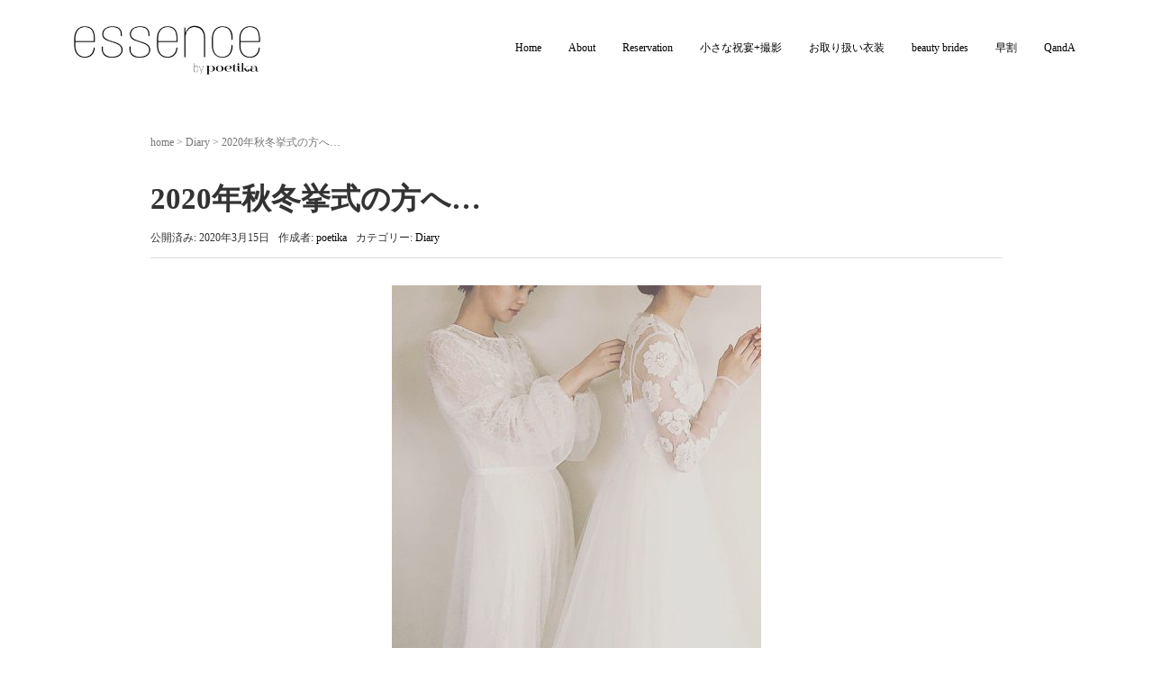

--- FILE ---
content_type: text/css
request_url: https://poetika.jp/cms/wp-content/themes/poetika_temp/style.css?ver=2.4.0
body_size: 27001
content:
/*!
Theme Name: habakiri
Theme URI: http://habakiri.2inc.org/en/
Author: inc2734
Author URI: http://2inc.org
Description: Habakiri is the simple theme based on Bootstrap 3. This theme's goal is to create a responsive, bootstrap based WordPress theme quickly. The design is very simple, easy to create of child theme. Features are, 100% responsive layouts, the Glyphicons, Genericons, Font Awesome icons, 7 page templates, 8 header design patterns, many color settings, a lot of hooks, related posts, minified CSS and JavaScript, Sass and PHP Class in functions.php.
Version: 2.4.0
License: GPLv2 or later
License URI: license.txt
Tags: white, fixed-layout, fluid-layout, responsive-layout, one-column, two-columns, left-sidebar, right-sidebar, editor-style, sticky-post, microformats, featured-images, custom-colors, custom-menu, custom-background, custom-colors
*/
@import url(./src/js/jquery.responsive-nav/jquery.responsive-nav.css);
@import url(./src/js/slick/slick.css);




/*==================================================
 * classes
 *================================================*/
.page-header {
  background-position: center center;
  background-size: cover;
  margin: 0;
  padding: 64px 0; }
  @media (min-width: 768px) {
    .page-header {
      background-attachment: fixed; } }
  .page-header--has_background-image {
    padding-top: 160px;
    padding-bottom: 160px; }
  .page-header__title {
    font-size: 28px;
    margin: 0; }
  .page-header__description {
    margin-top: 20px;
    margin-bottom: -11.5px; }

.breadcrumbs {
  margin-bottom: 30px;
  font-size: 12px;
  color: #777777; }
  .breadcrumbs a:link, .breadcrumbs a:visited, .breadcrumbs a:hover, .breadcrumbs a:active {
    color: #777777; }
  .breadcrumbs strong {
    font-weight: normal; }

.sticky .entry__title:before {
  content: 'FEATURED';
  display: inline-block;
  background-color: #333333;
  border-radius: 3px;
  color: #fff;
  font-size: 12px;
  margin-top: -2px;
  margin-right: 10px;
  padding: 4px 10px;
  vertical-align: middle; }

.entry-meta {
  border-bottom: 1px solid #ddd;
  font-size: 12px;
  margin-bottom: 30px;
  padding-bottom: 10px; }
  .entry-meta__list {
    list-style: none;
    margin: 0;
    padding: 0; }
  .entry-meta__item {
    display: inline-block;
    margin-right: 10px; }

.pagination li > span {
  border-color: #337ab7;
  color: #fff; }

.btn-ghost, .jumbotron .btn-default, .habakiri-slider__item-content .btn-default {
  background-color: transparent;
  border: 1px solid #fff;
  color: #fff; }
  .btn-ghost:hover, .jumbotron .btn-default:hover, .habakiri-slider__item-content .btn-default:hover, .btn-ghost:active, .jumbotron .btn-default:active, .habakiri-slider__item-content .btn-default:active {
    background-color: rgba(255, 255, 255, 0.3); }

.jumbotron {
  margin-bottom: 0;
  padding: 160px 15px; }
  .container .jumbotron,
  .container-fluid .jumbotron {
    border-radius: 0;
    padding-right: 15px;
    padding-left: 15px; }
  .jumbotron p {
    font-size: 100%; }
  .jumbotron .btn {
    margin: 40px 0 0; }

div.thumbnail {
  background-color: transparent;
  border: none;
  padding: 0; }
  div.thumbnail > img {
    text-align: center; }
  div.thumbnail .caption {
    padding: 0; }

.widget_recent_entries ul,
.widget_recent_comments ul,
.widget_archive ul,
.widget_categories ul,
.widget_meta ul,
.widget_pages ul,
.widget_nav_menu ul {
  list-style: none;
  padding-left: 0; }
  .widget_recent_entries ul li,
  .widget_recent_comments ul li,
  .widget_archive ul li,
  .widget_categories ul li,
  .widget_meta ul li,
  .widget_pages ul li,
  .widget_nav_menu ul li {
    padding: 4px 0; }
    .widget_recent_entries ul li li,
    .widget_recent_comments ul li li,
    .widget_archive ul li li,
    .widget_categories ul li li,
    .widget_meta ul li li,
    .widget_pages ul li li,
    .widget_nav_menu ul li li {
      padding-left: 1.5em; }
    .widget_recent_entries ul li li li,
    .widget_recent_comments ul li li li,
    .widget_archive ul li li li,
    .widget_categories ul li li li,
    .widget_meta ul li li li,
    .widget_pages ul li li li,
    .widget_nav_menu ul li li li {
      padding-left: 3em; }
    .widget_recent_entries ul li li li li,
    .widget_recent_comments ul li li li li,
    .widget_archive ul li li li li,
    .widget_categories ul li li li li,
    .widget_meta ul li li li li,
    .widget_pages ul li li li li,
    .widget_nav_menu ul li li li li {
      padding-left: 4.5em; }
    .widget_recent_entries ul li li li li li,
    .widget_recent_comments ul li li li li li,
    .widget_archive ul li li li li li,
    .widget_categories ul li li li li li,
    .widget_meta ul li li li li li,
    .widget_pages ul li li li li li,
    .widget_nav_menu ul li li li li li {
      padding-left: 6em; }
    .widget_recent_entries ul li li li li li li,
    .widget_recent_comments ul li li li li li li,
    .widget_archive ul li li li li li li,
    .widget_categories ul li li li li li li,
    .widget_meta ul li li li li li li,
    .widget_pages ul li li li li li li,
    .widget_nav_menu ul li li li li li li {
      padding-left: 7.5em; }
    .widget_recent_entries ul li ul,
    .widget_recent_comments ul li ul,
    .widget_archive ul li ul,
    .widget_categories ul li ul,
    .widget_meta ul li ul,
    .widget_pages ul li ul,
    .widget_nav_menu ul li ul {
      margin-top: 4px;
      margin-bottom: -4px; }
      .widget_recent_entries ul li ul ul,
      .widget_recent_comments ul li ul ul,
      .widget_archive ul li ul ul,
      .widget_categories ul li ul ul,
      .widget_meta ul li ul ul,
      .widget_pages ul li ul ul,
      .widget_nav_menu ul li ul ul {
        margin-left: -1.5em; }
      .widget_recent_entries ul li ul ul ul,
      .widget_recent_comments ul li ul ul ul,
      .widget_archive ul li ul ul ul,
      .widget_categories ul li ul ul ul,
      .widget_meta ul li ul ul ul,
      .widget_pages ul li ul ul ul,
      .widget_nav_menu ul li ul ul ul {
        margin-left: -3em; }
      .widget_recent_entries ul li ul ul ul ul,
      .widget_recent_comments ul li ul ul ul ul,
      .widget_archive ul li ul ul ul ul,
      .widget_categories ul li ul ul ul ul,
      .widget_meta ul li ul ul ul ul,
      .widget_pages ul li ul ul ul ul,
      .widget_nav_menu ul li ul ul ul ul {
        margin-left: -4.5em; }
      .widget_recent_entries ul li ul ul ul ul ul,
      .widget_recent_comments ul li ul ul ul ul ul,
      .widget_archive ul li ul ul ul ul ul,
      .widget_categories ul li ul ul ul ul ul,
      .widget_meta ul li ul ul ul ul ul,
      .widget_pages ul li ul ul ul ul ul,
      .widget_nav_menu ul li ul ul ul ul ul {
        margin-left: -6em; }

.widget_calendar table thead th {
  text-align: center; }

.widget_calendar table tbody td {
  text-align: right; }

.widget_calendar #next {
  text-align: right; }

.widget_tag_cloud .tagcloud {
  line-height: 1.3; }

.habakiri-slider__transparent-layer {
  height: 100%; }

.habakiri-slider__item {
  background-size: cover;
  background-position: 50% 50%;
  display: none;
  position: relative; }
  .habakiri-slider__item:first-child {
    display: block; }

.habakiri-slider__item-wrapper {
  position: absolute;
  top: 0;
  bottom: 0;
  left: 0;
  right: 0; }

.habakiri-slider__item-content {
  color: #fff;
  position: absolute;
  left: 0;
  right: 0;
  top: 50%;
  -webkit-transform: translateY(-50%);
  -moz-transform: translateY(-50%);
  -ms-transform: translateY(-50%);
  transform: translateY(-50%); }
  .habakiri-slider__item-content a {
    color: #fff; }

.habakiri-slider__image {
  visibility: hidden;
  width: 100%; }

.habakiri-slider__arrow {
  position: absolute;
  z-index: 1;
  top: 50%;
  margin-top: -16px;
  width: 32px;
  height: 32px;
  color: #fff;
  cursor: pointer;
  text-decoration: none; }
  .habakiri-slider__arrow--prev {
    left: 10px;
    -webkit-transform: rotate(-90deg);
    -moz-transform: rotate(-90deg);
    -ms-transform: rotate(-90deg);
    transform: rotate(-90deg); }
  .habakiri-slider__arrow--next {
    right: 10px;
    -webkit-transform: rotate(90deg);
    -moz-transform: rotate(90deg);
    -ms-transform: rotate(90deg);
    transform: rotate(90deg); }
  .habakiri-slider__arrow:before {
    font-size: 32px; }

/*==================================================
 * layout
 *================================================*/
#container {
  overflow: hidden; }

.sub-page-contents {
  padding-top: 40px; }

#main {
  margin-bottom: 60px; }
  .page-template-front-page #main,
  .page-template-rich-front-page #main {
    margin-bottom: 0; }

.entry:before,
.entry:after {
  content: " ";
  display: table; }

.entry:after {
  clear: both; }

.entry__title {
  margin: 0 0 10px; }

.entry__content:before,
.entry__content:after {
  content: " ";
  display: table; }

.entry__content:after {
  clear: both; }

.entry__content > *:first-child {
  margin-top: 0; }

/*==================================================
 * header
 *================================================*/
.header {
  position: relative;
  z-index: 3; }
  .header--fixed, .header.header--fixed--is_scrolled {
    box-shadow: 0 0 3px rgba(0, 0, 0, 0.2); }
  .header--default .global-nav .menu, .header--transparency .global-nav .menu {
    float: right; }
  .header--center .global-nav {
    text-align: center; }
    .header--center .global-nav .menu {
      display: inline-block;
      text-align: left;
      vertical-align: bottom; }
  .header--transparency {
    background-color: transparent !important;
    box-shadow: none;
    transition: background-color 0.2s;
    position: absolute;
    right: 0;
    left: 0; }
    .header--transparency .global-nav {
      background-color: transparent;
      transition: background-color 0.2s; }
      .header--transparency .global-nav .menu > .menu-item > a {
        background-color: transparent; }
  .header--fixed {
    position: absolute;
    right: 0;
    left: 0; }
  .header--fixed--is_scrolled {
    position: fixed; }

.admin-bar .header--fixed.header--fixed--is_scrolled {
  top: 32px; }
  @media screen and (max-width: 782px) {
    .admin-bar .header--fixed.header--fixed--is_scrolled {
      top: 46px; } }
  @media screen and (max-width: 600px) {
    .admin-bar .header--fixed.header--fixed--is_scrolled {
      top: 0; } }

.admin-bar.open .header--fixed.header--fixed--is_scrolled {
  top: 0; }

/**
 * .header__content
 */
.header__content {
  display: table;
  margin-right: 0;
  margin-left: 0;
  width: 100%; }
  .header__content .header__col {
    display: table-cell;
    float: none;
    padding-left: 0;
    padding-right: 0;
    vertical-align: middle; }

/**
 * .site-branding
 */
.site-branding {
  padding: 20px 0; }
  .site-branding__heading {
    font-size: 24px;
    line-height: 1;
    margin: 0; }
    @media (min-width: 480px) {
      .site-branding__heading {
        font-size: 26px; } }
  .site-branding__logo {
    font-size: 24px;
    line-height: 1;
    margin: 0; }
    @media (min-width: 480px) {
      .site-branding__logo {
        font-size: 26px; } }
  .site-branding a {
    text-decoration: none; }

/**
 * .global-nav
 */
.global-nav-wrapper {
  position: relative; }

.responsive-nav .menu-item {
  text-align: center; }

.responsive-nav a {
  text-decoration: none; }
  .responsive-nav a strong {
    font-weight: normal; }
  .responsive-nav a small {
    display: block; }

.responsive-nav .sub-menu .menu-item, .responsive-nav .children .menu-item {
  text-align: left; }

.responsive-nav .sub-menu a, .responsive-nav .children a {
  padding: 10px; }

.responsive-nav ul li ul li ul {
  left: 220px; }
  .responsive-nav ul li ul li ul.reverse-pulldown {
    left: -220px; }

.off-canvas-nav .menu-item {
  text-align: left; }

.off-canvas-nav a strong {
  font-weight: normal; }

.off-canvas-nav a small {
  display: none; }

/**
 * #responsive-btn
 */
#responsive-btn {
  display: block;
  position: absolute;
  top: 0;
  bottom: 0;
  right: 0;
  margin: auto;
  transition: all 0.1s;
  border-width: 1px;
  border-style: solid;
  height: 40px;
  width: 40px;
  font-size: 18px;
  line-height: 18px;
  padding: 10px; }

/*==================================================
 * sub
 *================================================*/
.sidebar-widget {
  font-size: 93%;
  margin: 0 0 20px; }
  .sidebar-widget__title {
    font-weight: bold;
    margin-top: 0; }

/*==================================================
 * footer
 *================================================*/
/**
 * .footer-widget-area
 */
.footer-widget-area {
  font-size: 12px;
  padding: 60px 0 25px; }

.footer-widget__title {
  font-size: 18px;
  font-weight: normal;
  margin: 0 0 20px; }

/**
 * .social-nav
 */
.social-nav {
  padding: 15px 0 0; }
  .social-nav ul {
    list-style: none;
    padding: 0; }
    .social-nav ul:before,
    .social-nav ul:after {
      content: " ";
      display: table; }
    .social-nav ul:after {
      clear: both; }
    .social-nav ul li {
      float: left;
      margin: 0 15px 0 0;
      padding: 0;
      position: relative; }
      .social-nav ul li a {
        color: #fff;
        display: block;
        width: 16px;
        height: 16px;
        overflow: hidden;
        text-decoration: none; }
        .social-nav ul li a:before {
          content: '\f408';
          display: inline-block;
          font-family: 'Genericons';
          font-size: 16px;
          line-height: 16px;
          -webkit-font-smoothing: antialiased; }
      .social-nav ul li a[href*="wordpress.org"]:before {
        content: '\f205'; }
      .social-nav ul li a[href*="github.com"]:before {
        content: '\f200'; }
      .social-nav ul li a[href*="dribbble.com"]:before {
        content: '\f201'; }
      .social-nav ul li a[href*="twitter.com"]:before {
        content: '\f202'; }
      .social-nav ul li a[href*="facebook.com"]:before {
        content: '\f203'; }
      .social-nav ul li a[href*="plus.google.com"]:before {
        content: '\f206'; }
      .social-nav ul li a[href*="linkedin.com"]:before {
        content: '\f207'; }
      .social-nav ul li a[href*="pinterest.com"]:before {
        content: '\f210'; }
      .social-nav ul li a[href*="flickr.com"]:before {
        content: '\f211'; }
      .social-nav ul li a[href*="vimeo.com"]:before {
        content: '\f212'; }
      .social-nav ul li a[href*="youtube.com"]:before {
        content: '\f213'; }
      .social-nav ul li a[href*="instagram.com"]:before {
        content: '\f215'; }
      .social-nav ul li a[href*="codepen.io"]:before {
        content: '\f216'; }
      .social-nav ul li a[href*="polldaddy.com"]:before {
        content: '\f217'; }
      .social-nav ul li a[href*="path.com"]:before {
        content: '\f219'; }
      .social-nav ul li a[href*="skype.com"]:before {
        content: '\f220'; }
      .social-nav ul li a[href*="digg.com"]:before {
        content: '\f221'; }
      .social-nav ul li a[href*="reddit.com"]:before {
        content: '\f222'; }
      .social-nav ul li a[href*="stumbleupon.com"]:before {
        content: '\f223'; }
      .social-nav ul li a[href*="getpocket.com"]:before {
        content: '\f224'; }
      .social-nav ul li a[href*="dropbox.com"]:before {
        content: '\f225'; }
      .social-nav ul li a[href*="foursquare.com"]:before {
        content: '\f226'; }
      .social-nav ul li a[href$="/feed"]:before {
        content: '\f413'; }

/**
 * .copyright
 */
.copyright {
  background-color: #0a0a0a;
  color: #393939;
  font-size: 12px;
  padding: 15px 0; }
  .copyright a {
    color: #444; }

/*==================================================
 * commentarea
 *================================================*/
.comments, .trackbacks {
  border-top: 1px solid #ddd;
  margin-top: 30px;
  padding-top: 30px; }
  .comments__title, .trackbacks__title {
    margin: 0 0 30px; }

.comments__list {
  list-style: none;
  margin: 0;
  padding: 0; }

.comments__item {
  margin-left: 0;
  padding-left: 0; }

.comment {
  margin: 0 0 10px;
  padding: 0; }
  .comment__header {
    float: left;
    margin-right: 10px; }
    .bypostauthor .comment__header {
      float: right;
      margin: 0 0 0 10px; }
  .comment__author {
    font-size: 12px;
    line-height: 1.4;
    width: 50px; }
    .comment__author img {
      margin: 0 0 5px; }
  .comment__body {
    border: 1px solid #ddd;
    border-radius: 5px;
    padding: 20px 20px 10px;
    overflow: hidden; }
    .comment__body:before,
    .comment__body:after {
      content: " ";
      display: table; }
    .comment__body:after {
      clear: both; }
  .comment__meta {
    font-size: 12px;
    margin-bottom: 10px; }
  .comment__reply {
    margin-bottom: 10px; }
    .comment__reply .comment-reply-link {
      color: #fff;
      text-decoration: none; }
  .comment .children {
    list-style: none;
    margin: 0;
    padding: 0 0 0 60px; }

.trackbacks__list {
  list-style: none;
  margin: 0;
  padding: 0; }

.trackbacks__item {
  border-left: 3px solid #eeeeee;
  margin: 0 0 20px;
  padding-left: 20px; }

.trackback__body {
  margin-left: 0; }

.trackback__meta .fn {
  display: block; }

/*==================================================
 * archive
 *================================================*/
/**
 * .entries
 */
.entries .article {
  border-bottom: 1px solid #eee;
  margin-bottom: 30px;
  padding-bottom: 30px; }

.entries .entry--has_media__inner:before,
.entries .entry--has_media__inner:after {
  content: " ";
  display: table; }

.entries .entry--has_media__inner:after {
  clear: both; }

.entries .entry--has_media__media {
  float: left;
  width: 70px; }
  @media (min-width: 768px) {
    .entries .entry--has_media__media {
      width: 180px; } }

.entries .entry--has_media__link {
  width: 50px;
  height: 50px;
  color: #fff;
  display: block;
  font-size: 18px;
  font-weight: bold;
  overflow: hidden;
  text-align: center;
  text-decoration: none;
  vertical-align: middle; }
  @media (min-width: 768px) {
    .entries .entry--has_media__link {
      width: 150px;
      height: 150px; } }

.entries .entry--has_media__text {
  width: 50px;
  height: 50px;
  background-color: #eee;
  display: table-cell;
  vertical-align: middle;
  position: relative;
  top: -2px; }
  @media (min-width: 768px) {
    .entries .entry--has_media__text {
      width: 150px;
      height: 150px; } }
  .entries .entry--has_media__text:after {
    content: '';
    display: block;
    background: #fff;
    margin: 0 auto;
    height: 1px;
    width: 1em;
    position: relative;
    top: -2px; }

.entries .entry--has_media__body {
  overflow: hidden; }
  .entries .entry--has_media__body__title {
    margin-top: 0; }

.entries .entry-meta {
  border-bottom: none;
  margin-bottom: 0;
  padding-bottom: 0; }

.related-posts {
  border-top: 1px solid #ddd;
  margin-top: 30px;
  padding-top: 30px; }
  .related-posts .article:last-child {
    border-bottom: none; }
  .related-posts__title {
    margin: 0 0 30px; }
  .related-posts .entry__title {
    margin-top: 0;
    margin-bottom: 15px; }
  @media (min-width: 768px) {
    .related-posts .entry--has_media__media {
      width: 130px; } }
  @media (min-width: 768px) {
    .related-posts .entry--has_media__link {
      width: 100px;
      height: 100px; } }
  @media (min-width: 768px) {
    .related-posts .entry--has_media__text {
      width: 100px;
      height: 100px; } }
  .related-posts .entry-meta {
    margin-bottom: 0; }

/*==================================================
 * Tags
 *================================================*/
/**
 * body
 */
body {
  -webkit-font-smoothing: antialiased; }

/**
 * heading
 */
.h1, .h2, .h3, .h4, .h5, .h6,
h1, h2, h3, h4, h5, h6 {
  font-weight: bold; }

/**
 * img
 */
img {
  height: auto;
  max-width: 100%; }

/**
 * a
 */
a {
  transition: color 0.2s, background-color 0.2s, border-color 0.2s, text-decoratin 0.2s; }

/**
 * blockquote
 */
blockquote {
  font-size: 100%; }

/**
 * media
 */
embed,
iframe,
object {
  max-width: 100%; }

/**
 * table
 */
table {
  margin-bottom: 11.5px; }
  table small {
    font-weight: normal; }

/**
 * list
 */
dl {
  margin-bottom: 11.5px; }

/*==================================================
 * WordPress Classes
 *================================================*/
/**
 * .wp-caption
 */
.wp-caption {
  border: none;
  text-align: left;
  background-color: transparent;
  padding: 0;
  margin: 0 0 11.5px;
  border-radius: 0;
  max-width: 100%; }
  .wp-caption-text {
    color: #555555;
    margin-top: 5px;
    font-size: 12px;
    line-height: 1.4; }

/**
 * alignment
 */
.alignleft {
  display: inline;
  float: left;
  margin-right: 1.5em; }

.alignright {
  display: inline;
  float: right;
  margin-left: 1.5em; }

.aligncenter {
  clear: both;
  display: block;
  margin-left: auto;
  margin-right: auto; }

/**
 * .bypostauthor
 */
/**
 * Galleries
 */
.gallery {
  margin: 0 0 11.5px; }
  .gallery-item {
    display: inline-block;
    padding: 1.79104477%;
    text-align: center;
    vertical-align: top;
    width: 100%; }
    .gallery-columns-2 .gallery-item {
      max-width: 50%; }
    .gallery-columns-3 .gallery-item {
      max-width: 33.33333%; }
    .gallery-columns-4 .gallery-item {
      max-width: 25%; }
    .gallery-columns-5 .gallery-item {
      max-width: 20%; }
    .gallery-columns-6 .gallery-item {
      max-width: 16.66667%; }
    .gallery-columns-7 .gallery-item {
      max-width: 14.28571%; }
    .gallery-columns-8 .gallery-item {
      max-width: 12.5%; }
    .gallery-columns-9 .gallery-item {
      max-width: 11.11111%; }
  .gallery-icon img {
    margin: 0 auto; }
  .gallery-caption {
    display: block; }
    .gallery-columns-6 .gallery-caption,
    .gallery-columns-7 .gallery-caption,
    .gallery-columns-8 .gallery-caption,
    .gallery-columns-9 .gallery-caption {
      display: none; }

/**
 * Screen reader text
 */
.screen-reader-text {
  clip: rect(1px, 1px, 1px, 1px);
  position: absolute !important;
  height: 1px;
  width: 1px;
  overflow: hidden; }
  .screen-reader-text:focus {
    background-color: #f1f1f1;
    border-radius: 3px;
    box-shadow: 0 0 2px 2px rgba(0, 0, 0, 0.6);
    clip: auto !important;
    color: #21759b;
    display: block;
    font-size: 14px;
    font-size: 0.875rem;
    font-weight: bold;
    height: auto;
    left: 5px;
    line-height: normal;
    padding: 15px 23px 14px;
    text-decoration: none;
    top: 5px;
    width: auto;
    z-index: 100000; }

/*==================================================
 * Classes
 *================================================*/
/**
 * .section
 */
.section {
  padding-top: 50px;
  padding-bottom: 50px; }
  .section__title, .section-title {
    font-size: 28px;
    margin: 0 0 45px;
    text-align: center; }
    .section__title .small, .section__title small, .section-title .small, .section-title small {
      display: block;
      font-size: 60%;
      margin-top: 10px; }
  .section .section {
    padding-top: 0;
    padding-bottom: 0; }
    .section .section .section__title, .section .section .section-title {
      margin: 0 0 20px;
      text-align: left; }
  .section--image, .section-image {
    background-size: cover;
    color: #fff; }
  @media (min-width: 768px) {
    .section--fixed, .section-fixed {
      background-attachment: fixed; } }




/*==================================================
 * 追加
 *================================================*/

#h_tel
{
	float: right;
	line-height: 1.3;
	margin: 20px 0 0 0;
}

.global-nav
{
	clear: both;
}

.h_tel
{
	font-size: 26px;
}

body
{
	font-family: "游明朝", YuMincho, "ヒラギノ明朝 ProN W3", "Hiragino Mincho ProN","HG明朝E","ＭＳ Ｐ明朝","ＭＳ 明朝",serif;
	position: relative;
	font-weight: 500;
	color: #666;
	font-weight: !important;
	font-size: 14px;
	line-height: 24px;
	color: #333;
}

#menu-header a
{
	font-size: 14px !important;
}

h2
{
	font-size: 24px;
}

.copyright
{
	color: #fff;
}


/* top */

#t_gallery
{
	margin: 40px 0px;
	overflow: hidden;
}

#t_gallery .more
{
	float: right;
	margin: 20px 0 0 0;
}

#t_diary
{
	margin: 0 0 20px 0;
	overflow: hidden;
}

#t_diary dl
{
	overflow: hidden;
}

#t_diary dt
{
	float: left;
	margin: 0 10px 10px 0;
	clear: both;
}

#t_diary dd
{
	margin: 0 0px 10px 0;
}

.cate
{
	background: #ccc;
	color: #fff;
	font-weight: 800;
	margin: 0 10px 0 0;
	padding: 3px 10px;
	font-size: 12px;
}

#t_diary .more
{
	float: right;
	margin: 20px 0 0 0;
}

#footer
{
	margin: 100px 0 0 0;
}

.g_m_b
{
	margin: 0 0 30px 0;
}


#concept p
{
	padding: 0 0 8px 0;
}

#concept .concept
{
	padding: 30px 0 13px 0;
}


#contact
{
	text-align: center;
}


#contact h2
{
	margin: 30px auto 50px;
}

#about h2
{
	margin: 30px auto 50px;
	width: 100%;
	text-align: center;
}

#about .img
{
	padding: 0 0 12px 0;
}

#access h2
{
	margin: 30px auto 50px;
	width: 100%;
	text-align: center;
}

.f_sns
{
	clear: both;
	text-align: left;
	padding: 0;
	margin: 10px 0 0 0;
}

.f_sns ul
{
	margin: 0;
	padding: 0;
	float: left;
}

.f_sns li
{
	list-style: none;
	padding: 0;
	float: left;
	margin: 0 5px 0 0;
}

.pagination-wrapper
{
	clear: both;
}

/* page */

.c_title
{
	margin: 100px auto 50px;
}

.c_title {
	position: relative;
	text-align: center;
}
.c_title span {
	position: relative;
	z-index: 2;
	display: inline-block;
	margin: 0 2.5em;
	padding: 0 1em;
	background-color: #fff;
	text-align: left;
}
.c_title::before {
	position: absolute;
	top: 50%;
	z-index: 1;
	content: '';
	display: block;
	width: 100%;
	height: 1px;
	background-color: #ccc;
}

#story
{
	width: 615px;
	margin: 0 auto;
}

#story img
{
	padding: 0 0 8px 0;
}

#story h2
{
	font-weight: normal;
}

#story p
{
	margin: 0 0 15px 0;
}

#story .text
{
	margin: 0 0 80px 0;
}

.g_frm
{
	margin: 25px;
}

#about p
{
	margin: 0 0 15px 0;
}

#about
{
	width: 615px;
	margin: 0 auto 35px;
	padding: 0 0 15px 0;
	border-bottom: 1px #ccc solid;
}

#about_img h2
{
	font-size: 18px;
	width: 100%;
	text-align: center;
	margin: 0;
	padding: 0 0 35px 0;
}

#about_img
{
	overflow: hidden;
	width: 645px;
	padding: 0 0 15px 0;
	margin: 0 auto 35px;
	border-bottom: 1px #ccc solid;
}

#about_img h3
{
	margin: 0 0 10px 0;
	padding: 0;
	font-size: 14px;
	line-height: 24px;
}

#about_img .row
{
	margin: 0 0 30px 0;
	padding: 0;
}

#access
{
	width: 615px;
	margin: 0 auto 80px;
}

#access h2
{
	font-size: 18px;
	margin: 0;
	padding: 0 0 35px 0;
}

#access p
{
	margin: 0 0 15px 0;
}



@media only screen and (max-width: 980px) {

.habakiri-slider__image img
{
	max-width: 100%;
	height: auto;
}

#story
{
	width: 100%;
	margin: 0 auto;
}

#about
{
	width: 100%;
}


#about_img
{
	overflow: hidden;
	width: 100%;
	padding: 0 0 15px 0;
	margin: 0 auto 35px;
	border-bottom: 1px #ccc solid;
}


#about_img .col-md-4
{
	text-align: center;
}

#access
{
	width: 100%;
	margin: 0 auto 80px;
}

#t_gallery img
{
	margin: 0 0 20px 0;
}

#nav_menu-3
{
	clear: both;
}
	
		.habakiri-slider__item
	{
		max-width: 100%;
		height: auto !important;
	}
	
.habakiri-slider
	{
		height: inherit !important;
	}

}



--- FILE ---
content_type: text/css
request_url: https://poetika.jp/cms/wp-content/themes/poetika_temp/src/js/jquery.responsive-nav/jquery.responsive-nav.css
body_size: 7133
content:
/**
 * jquery.responsive-nav.css
 * Version    : 2.3.1
 * Author     : inc2734
 * Autho URI  : http://2inc.org
 * created    : February 20, 2014
 * modified   : October 10, 2015
 * package    : jquery
 * License    : GPLv2 or later
 * License URI: license.txt
 */
/**
 * body
 */
.responsive-nav-wrapper {
  /**
	 * Hamburger button
	 */
  /**
	 * Offcanvas navigation has been opened
	 */ }
  .responsive-nav-wrapper #responsive-btn:before {
    content: '\f419'; }
  .responsive-nav-wrapper.off-canvas-nav-open {
    overflow: hidden;
    /**
		 * Slide effect
		 */ }
    .responsive-nav-wrapper.off-canvas-nav-open #responsive-btn:before {
      display: block;
      content: '\f406'; }
    .responsive-nav-wrapper.off-canvas-nav-open .responsive-nav-contents,
    .responsive-nav-wrapper.off-canvas-nav-open .off-canvas-nav {
      transition: transform 0.2s ease-out;
      -ms-transition: transform 0.2s ease-out;
      -moz-transition: transform 0.2s ease-out;
      -webkit-transition: transform 0.2s ease-out; }

/**
 * Contents area
 */
.responsive-nav-contents {
  position: relative;
  box-shadow: rgba(0, 0, 0, 0.3) 3px 0px 10px; }

/**
 * #responsive-btn
 * This display is "block" when you want to valid off-canvas-navigation.
 * require genericons font.
 */
#responsive-btn {
  display: block !important;
  height: 24px;
  width: 24px;
  padding: 2px;
  font-size: 18px;
  line-height: 20px;
  overflow: hidden;
  text-align: center;
  cursor: pointer;
  font-family: 'genericons'; }

/**
 * Display settings
 */
.responsive-nav {
  display: none; }

.off-canvas-nav {
  display: block;
  visibility: hidden; }
  @media print {
    .off-canvas-nav {
      display: none !important; } }

.nav--hide {
  display: none; }

/**
 * Offcanvas navigation
 */
.off-canvas-nav {
  margin: 0;
  overflow: auto;
  overflow-x: hidden;
  padding: 0;
  width: 300px;
  position: fixed;
  top: 0;
  bottom: 0;
  /**
	 * Theme: Dark
	 */ }
  @media (max-width: 320px) {
    .off-canvas-nav {
      width: 220px; } }
  .off-canvas-nav ul, .off-canvas-nav li {
    list-style: none;
    display: block;
    margin: 0;
    padding: 0; }
  .off-canvas-nav a {
    display: block;
    text-decoration: none; }
    .off-canvas-nav a:hover, .off-canvas-nav a:active, .off-canvas-nav a:focus {
      text-decoration: none; }
  .off-canvas-nav--dark {
    background-color: #F1DBC7;
    border-top: 1px solid #C1AF9F;
    border-bottom: 1px solid #C1AF9F;
    /**
		 * First hierarchy
		 */
    /**
		 * Second hierarchy later
		 */ }
    .off-canvas-nav--dark li {
      border-top: 1px solid #C1AF9F;
      border-bottom: 1px solid #C1AF9F; }
    .off-canvas-nav--dark a {
      color: #000;
      padding: 10px 20px; }
      .off-canvas-nav--dark a:hover, .off-canvas-nav--dark a:active, .off-canvas-nav--dark a:focus {
        background-color: #c2af9e;
        color: #fff; }
    .off-canvas-nav--dark > ul, .off-canvas-nav--dark > * > ul {
      border-bottom: 1px solid #C1AF9F; }
    .off-canvas-nav--dark .current-menu-item > a,
    .off-canvas-nav--dark .current_page_ancestor > a,
    .off-canvas-nav--dark .current-page-ancestor > a,
    .off-canvas-nav--dark .current_page_item > a,
    .off-canvas-nav--dark .current_page_parent > a {
      background-color: #c2af9e;
      color: #fff; }
    .off-canvas-nav--dark ul ul {
      border-top: 1px solid #C1AF9F;
      border-left: 1px solid #C1AF9F;
      margin-bottom: -1px;
      margin-left: 3em;
      opacity: 1;
      visibility: visible; }
      .off-canvas-nav--dark ul ul li {
        border-left: 1px solid #C1AF9F; }

/**
 * Left slide
 */
.off-canvas-nav-left .off-canvas-nav {
  left: -300px; }
  @media (max-width: 320px) {
    .off-canvas-nav-left .off-canvas-nav {
      left: -220px; } }

.off-canvas-nav-left.off-canvas-nav-open .responsive-nav-contents,
.off-canvas-nav-left.off-canvas-nav-open .off-canvas-nav {
  transform: translate(300px, 0);
  -ms-transform: translate(300px, 0);
  -moz-transform: translate(300px, 0);
  -webkit-transform: translate(300px, 0); }
  @media (max-width: 320px) {
    .off-canvas-nav-left.off-canvas-nav-open .responsive-nav-contents,
    .off-canvas-nav-left.off-canvas-nav-open .off-canvas-nav {
      transform: translate(220px, 0);
      -ms-transform: translate(220px, 0);
      -moz-transform: translate(220px, 0);
      -webkit-transform: translate(220px, 0); } }

/**
 * Right slide
 */
.off-canvas-nav-right .off-canvas-nav {
  right: -300px; }
  @media (max-width: 320px) {
    .off-canvas-nav-right .off-canvas-nav {
      right: -220px; } }

.off-canvas-nav-right.off-canvas-nav-open .responsive-nav-contents,
.off-canvas-nav-right.off-canvas-nav-open .off-canvas-nav {
  transform: translate(-300px, 0);
  -ms-transform: translate(-300px, 0);
  -moz-transform: translate(-300px, 0);
  -webkit-transform: translate(-300px, 0); }
  @media (max-width: 320px) {
    .off-canvas-nav-right.off-canvas-nav-open .responsive-nav-contents,
    .off-canvas-nav-right.off-canvas-nav-open .off-canvas-nav {
      transform: translate(-220px, 0);
      -ms-transform: translate(-220px, 0);
      -moz-transform: translate(-220px, 0);
      -webkit-transform: translate(-220px, 0); } }

.responsive-nav:before, .responsive-nav ul:before, .responsive-nav li:before, .responsive-nav a:before, .responsive-nav:after, .responsive-nav ul:after, .responsive-nav li:after, .responsive-nav a:after {
  content: ' ';
  display: table; }

.responsive-nav:after, .responsive-nav ul:after, .responsive-nav li:after, .responsive-nav a:after {
  clear: both; }

/**
 * .responsive-nav
 */
.responsive-nav {
  /**
	 * First hierarchy
	 */
  /**
	 * Second hierarchy
	 */
  /**
	 * Second hierarchy later
	 */
  /**
	 * Third hierarchy later
	 */
  /**
	 * Pulldown effect
	 */ }
  .responsive-nav ul, .responsive-nav li {
    list-style: none;
    margin: 0;
    padding: 0; }
  .responsive-nav li {
    position: relative; }
  .responsive-nav a {
    display: block;
    padding: 10px 15px;
    text-decoration: none; }
    .responsive-nav a:hover, .responsive-nav a:active, .responsive-nav a:focus {
      text-decoration: none; }
  .responsive-nav > ul > li, .responsive-nav > * > ul > li {
    float: left; }
  .responsive-nav > ul > li > ul, .responsive-nav > * > ul > li > ul {
    position: absolute;
    top: 100%;
    left: 0; }
  .responsive-nav li ul {
    opacity: 0;
    visibility: hidden;
    width: 220px;
    transition: visibility 0.1s ease-in, opacity 0.1s ease-in;
    /**
		 * Pulldown is opened to left
		 */ }
    .responsive-nav li ul.reverse-pulldown {
      right: 0;
      left: auto; }
  .responsive-nav > ul > li > ul ul, .responsive-nav > * > ul > li > ul ul {
    position: absolute;
    top: 0;
    left: 219px;
    /**
		 * Pulldown is opened to left
		 */ }
    .responsive-nav > ul > li > ul ul.reverse-pulldown, .responsive-nav > * > ul > li > ul ul.reverse-pulldown {
      left: -219px; }
  .responsive-nav li:hover > ul {
    visibility: visible;
    opacity: 1; }

/**
 * For iOS
 */
.open-for-ios {
  overflow: hidden;
  height: 100%; }
  .open-for-ios .responsive-nav-wrapper {
    overflow: hidden;
    height: 100%; }
  .open-for-ios .off-canvas-nav {
    position: absolute; }
